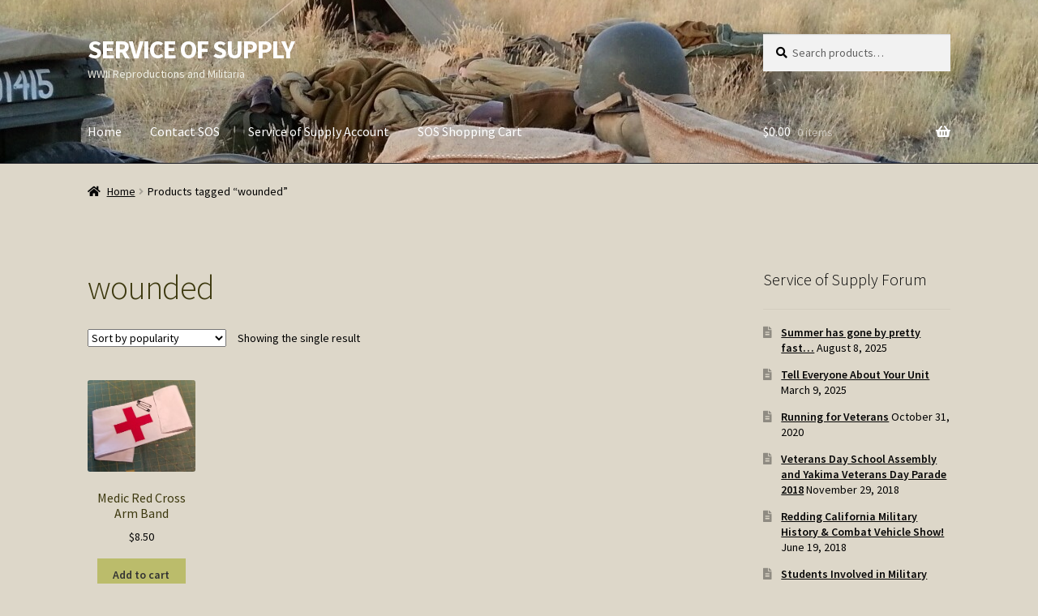

--- FILE ---
content_type: text/html; charset=UTF-8
request_url: https://www.serviceofsupply.com/product-tag/wounded/
body_size: 75931
content:
<!doctype html>
<html lang="en-US">
<head>
<meta charset="UTF-8">
<meta name="viewport" content="width=device-width, initial-scale=1">
<link rel="profile" href="https://gmpg.org/xfn/11">
<link rel="pingback" href="https://www.serviceofsupply.com/xmlrpc.php">

<title>wounded &#8211; SERVICE OF SUPPLY</title>
<meta name='robots' content='max-image-preview:large' />
	<style>img:is([sizes="auto" i], [sizes^="auto," i]) { contain-intrinsic-size: 3000px 1500px }</style>
	<link rel='dns-prefetch' href='//capi-automation.s3.us-east-2.amazonaws.com' />
<link rel='dns-prefetch' href='//fonts.googleapis.com' />
<link rel="alternate" type="application/rss+xml" title="SERVICE OF SUPPLY &raquo; Feed" href="https://www.serviceofsupply.com/feed/" />
<link rel="alternate" type="application/rss+xml" title="SERVICE OF SUPPLY &raquo; Comments Feed" href="https://www.serviceofsupply.com/comments/feed/" />
<link rel="alternate" type="application/rss+xml" title="SERVICE OF SUPPLY &raquo; wounded Tag Feed" href="https://www.serviceofsupply.com/product-tag/wounded/feed/" />
<script>
window._wpemojiSettings = {"baseUrl":"https:\/\/s.w.org\/images\/core\/emoji\/16.0.1\/72x72\/","ext":".png","svgUrl":"https:\/\/s.w.org\/images\/core\/emoji\/16.0.1\/svg\/","svgExt":".svg","source":{"concatemoji":"https:\/\/www.serviceofsupply.com\/wp-includes\/js\/wp-emoji-release.min.js?ver=84f536f76b01f37ad70f98f33e3b686c"}};
/*! This file is auto-generated */
!function(s,n){var o,i,e;function c(e){try{var t={supportTests:e,timestamp:(new Date).valueOf()};sessionStorage.setItem(o,JSON.stringify(t))}catch(e){}}function p(e,t,n){e.clearRect(0,0,e.canvas.width,e.canvas.height),e.fillText(t,0,0);var t=new Uint32Array(e.getImageData(0,0,e.canvas.width,e.canvas.height).data),a=(e.clearRect(0,0,e.canvas.width,e.canvas.height),e.fillText(n,0,0),new Uint32Array(e.getImageData(0,0,e.canvas.width,e.canvas.height).data));return t.every(function(e,t){return e===a[t]})}function u(e,t){e.clearRect(0,0,e.canvas.width,e.canvas.height),e.fillText(t,0,0);for(var n=e.getImageData(16,16,1,1),a=0;a<n.data.length;a++)if(0!==n.data[a])return!1;return!0}function f(e,t,n,a){switch(t){case"flag":return n(e,"\ud83c\udff3\ufe0f\u200d\u26a7\ufe0f","\ud83c\udff3\ufe0f\u200b\u26a7\ufe0f")?!1:!n(e,"\ud83c\udde8\ud83c\uddf6","\ud83c\udde8\u200b\ud83c\uddf6")&&!n(e,"\ud83c\udff4\udb40\udc67\udb40\udc62\udb40\udc65\udb40\udc6e\udb40\udc67\udb40\udc7f","\ud83c\udff4\u200b\udb40\udc67\u200b\udb40\udc62\u200b\udb40\udc65\u200b\udb40\udc6e\u200b\udb40\udc67\u200b\udb40\udc7f");case"emoji":return!a(e,"\ud83e\udedf")}return!1}function g(e,t,n,a){var r="undefined"!=typeof WorkerGlobalScope&&self instanceof WorkerGlobalScope?new OffscreenCanvas(300,150):s.createElement("canvas"),o=r.getContext("2d",{willReadFrequently:!0}),i=(o.textBaseline="top",o.font="600 32px Arial",{});return e.forEach(function(e){i[e]=t(o,e,n,a)}),i}function t(e){var t=s.createElement("script");t.src=e,t.defer=!0,s.head.appendChild(t)}"undefined"!=typeof Promise&&(o="wpEmojiSettingsSupports",i=["flag","emoji"],n.supports={everything:!0,everythingExceptFlag:!0},e=new Promise(function(e){s.addEventListener("DOMContentLoaded",e,{once:!0})}),new Promise(function(t){var n=function(){try{var e=JSON.parse(sessionStorage.getItem(o));if("object"==typeof e&&"number"==typeof e.timestamp&&(new Date).valueOf()<e.timestamp+604800&&"object"==typeof e.supportTests)return e.supportTests}catch(e){}return null}();if(!n){if("undefined"!=typeof Worker&&"undefined"!=typeof OffscreenCanvas&&"undefined"!=typeof URL&&URL.createObjectURL&&"undefined"!=typeof Blob)try{var e="postMessage("+g.toString()+"("+[JSON.stringify(i),f.toString(),p.toString(),u.toString()].join(",")+"));",a=new Blob([e],{type:"text/javascript"}),r=new Worker(URL.createObjectURL(a),{name:"wpTestEmojiSupports"});return void(r.onmessage=function(e){c(n=e.data),r.terminate(),t(n)})}catch(e){}c(n=g(i,f,p,u))}t(n)}).then(function(e){for(var t in e)n.supports[t]=e[t],n.supports.everything=n.supports.everything&&n.supports[t],"flag"!==t&&(n.supports.everythingExceptFlag=n.supports.everythingExceptFlag&&n.supports[t]);n.supports.everythingExceptFlag=n.supports.everythingExceptFlag&&!n.supports.flag,n.DOMReady=!1,n.readyCallback=function(){n.DOMReady=!0}}).then(function(){return e}).then(function(){var e;n.supports.everything||(n.readyCallback(),(e=n.source||{}).concatemoji?t(e.concatemoji):e.wpemoji&&e.twemoji&&(t(e.twemoji),t(e.wpemoji)))}))}((window,document),window._wpemojiSettings);
</script>
<link rel='stylesheet' id='wc-authorize-net-cim-credit-card-checkout-block-css' href='https://www.serviceofsupply.com/wp-content/plugins/woocommerce-gateway-authorize-net-cim/assets/css/blocks/wc-authorize-net-cim-checkout-block.css?ver=3.10.13' media='all' />
<link rel='stylesheet' id='wc-authorize-net-cim-echeck-checkout-block-css' href='https://www.serviceofsupply.com/wp-content/plugins/woocommerce-gateway-authorize-net-cim/assets/css/blocks/wc-authorize-net-cim-checkout-block.css?ver=3.10.13' media='all' />
<style id='wp-emoji-styles-inline-css'>

	img.wp-smiley, img.emoji {
		display: inline !important;
		border: none !important;
		box-shadow: none !important;
		height: 1em !important;
		width: 1em !important;
		margin: 0 0.07em !important;
		vertical-align: -0.1em !important;
		background: none !important;
		padding: 0 !important;
	}
</style>
<link rel='stylesheet' id='wp-block-library-css' href='https://www.serviceofsupply.com/wp-includes/css/dist/block-library/style.min.css?ver=84f536f76b01f37ad70f98f33e3b686c' media='all' />
<style id='wp-block-library-theme-inline-css'>
.wp-block-audio :where(figcaption){color:#555;font-size:13px;text-align:center}.is-dark-theme .wp-block-audio :where(figcaption){color:#ffffffa6}.wp-block-audio{margin:0 0 1em}.wp-block-code{border:1px solid #ccc;border-radius:4px;font-family:Menlo,Consolas,monaco,monospace;padding:.8em 1em}.wp-block-embed :where(figcaption){color:#555;font-size:13px;text-align:center}.is-dark-theme .wp-block-embed :where(figcaption){color:#ffffffa6}.wp-block-embed{margin:0 0 1em}.blocks-gallery-caption{color:#555;font-size:13px;text-align:center}.is-dark-theme .blocks-gallery-caption{color:#ffffffa6}:root :where(.wp-block-image figcaption){color:#555;font-size:13px;text-align:center}.is-dark-theme :root :where(.wp-block-image figcaption){color:#ffffffa6}.wp-block-image{margin:0 0 1em}.wp-block-pullquote{border-bottom:4px solid;border-top:4px solid;color:currentColor;margin-bottom:1.75em}.wp-block-pullquote cite,.wp-block-pullquote footer,.wp-block-pullquote__citation{color:currentColor;font-size:.8125em;font-style:normal;text-transform:uppercase}.wp-block-quote{border-left:.25em solid;margin:0 0 1.75em;padding-left:1em}.wp-block-quote cite,.wp-block-quote footer{color:currentColor;font-size:.8125em;font-style:normal;position:relative}.wp-block-quote:where(.has-text-align-right){border-left:none;border-right:.25em solid;padding-left:0;padding-right:1em}.wp-block-quote:where(.has-text-align-center){border:none;padding-left:0}.wp-block-quote.is-large,.wp-block-quote.is-style-large,.wp-block-quote:where(.is-style-plain){border:none}.wp-block-search .wp-block-search__label{font-weight:700}.wp-block-search__button{border:1px solid #ccc;padding:.375em .625em}:where(.wp-block-group.has-background){padding:1.25em 2.375em}.wp-block-separator.has-css-opacity{opacity:.4}.wp-block-separator{border:none;border-bottom:2px solid;margin-left:auto;margin-right:auto}.wp-block-separator.has-alpha-channel-opacity{opacity:1}.wp-block-separator:not(.is-style-wide):not(.is-style-dots){width:100px}.wp-block-separator.has-background:not(.is-style-dots){border-bottom:none;height:1px}.wp-block-separator.has-background:not(.is-style-wide):not(.is-style-dots){height:2px}.wp-block-table{margin:0 0 1em}.wp-block-table td,.wp-block-table th{word-break:normal}.wp-block-table :where(figcaption){color:#555;font-size:13px;text-align:center}.is-dark-theme .wp-block-table :where(figcaption){color:#ffffffa6}.wp-block-video :where(figcaption){color:#555;font-size:13px;text-align:center}.is-dark-theme .wp-block-video :where(figcaption){color:#ffffffa6}.wp-block-video{margin:0 0 1em}:root :where(.wp-block-template-part.has-background){margin-bottom:0;margin-top:0;padding:1.25em 2.375em}
</style>
<style id='classic-theme-styles-inline-css'>
/*! This file is auto-generated */
.wp-block-button__link{color:#fff;background-color:#32373c;border-radius:9999px;box-shadow:none;text-decoration:none;padding:calc(.667em + 2px) calc(1.333em + 2px);font-size:1.125em}.wp-block-file__button{background:#32373c;color:#fff;text-decoration:none}
</style>
<link rel='stylesheet' id='storefront-gutenberg-blocks-css' href='https://www.serviceofsupply.com/wp-content/themes/storefront/assets/css/base/gutenberg-blocks.css?ver=4.6.1' media='all' />
<style id='storefront-gutenberg-blocks-inline-css'>

				.wp-block-button__link:not(.has-text-color) {
					color: #333333;
				}

				.wp-block-button__link:not(.has-text-color):hover,
				.wp-block-button__link:not(.has-text-color):focus,
				.wp-block-button__link:not(.has-text-color):active {
					color: #333333;
				}

				.wp-block-button__link:not(.has-background) {
					background-color: #bbbc6b;
				}

				.wp-block-button__link:not(.has-background):hover,
				.wp-block-button__link:not(.has-background):focus,
				.wp-block-button__link:not(.has-background):active {
					border-color: #a2a352;
					background-color: #a2a352;
				}

				.wc-block-grid__products .wc-block-grid__product .wp-block-button__link {
					background-color: #bbbc6b;
					border-color: #bbbc6b;
					color: #333333;
				}

				.wp-block-quote footer,
				.wp-block-quote cite,
				.wp-block-quote__citation {
					color: #000000;
				}

				.wp-block-pullquote cite,
				.wp-block-pullquote footer,
				.wp-block-pullquote__citation {
					color: #000000;
				}

				.wp-block-image figcaption {
					color: #000000;
				}

				.wp-block-separator.is-style-dots::before {
					color: #3d390f;
				}

				.wp-block-file a.wp-block-file__button {
					color: #333333;
					background-color: #bbbc6b;
					border-color: #bbbc6b;
				}

				.wp-block-file a.wp-block-file__button:hover,
				.wp-block-file a.wp-block-file__button:focus,
				.wp-block-file a.wp-block-file__button:active {
					color: #333333;
					background-color: #a2a352;
				}

				.wp-block-code,
				.wp-block-preformatted pre {
					color: #000000;
				}

				.wp-block-table:not( .has-background ):not( .is-style-stripes ) tbody tr:nth-child(2n) td {
					background-color: #dbd5c7;
				}

				.wp-block-cover .wp-block-cover__inner-container h1:not(.has-text-color),
				.wp-block-cover .wp-block-cover__inner-container h2:not(.has-text-color),
				.wp-block-cover .wp-block-cover__inner-container h3:not(.has-text-color),
				.wp-block-cover .wp-block-cover__inner-container h4:not(.has-text-color),
				.wp-block-cover .wp-block-cover__inner-container h5:not(.has-text-color),
				.wp-block-cover .wp-block-cover__inner-container h6:not(.has-text-color) {
					color: #000000;
				}

				.wc-block-components-price-slider__range-input-progress,
				.rtl .wc-block-components-price-slider__range-input-progress {
					--range-color: #5e680f;
				}

				/* Target only IE11 */
				@media all and (-ms-high-contrast: none), (-ms-high-contrast: active) {
					.wc-block-components-price-slider__range-input-progress {
						background: #5e680f;
					}
				}

				.wc-block-components-button:not(.is-link) {
					background-color: #586317;
					color: #ffffff;
				}

				.wc-block-components-button:not(.is-link):hover,
				.wc-block-components-button:not(.is-link):focus,
				.wc-block-components-button:not(.is-link):active {
					background-color: #3f4a00;
					color: #ffffff;
				}

				.wc-block-components-button:not(.is-link):disabled {
					background-color: #586317;
					color: #ffffff;
				}

				.wc-block-cart__submit-container {
					background-color: #ddd7c9;
				}

				.wc-block-cart__submit-container::before {
					color: rgba(186,180,166,0.5);
				}

				.wc-block-components-order-summary-item__quantity {
					background-color: #ddd7c9;
					border-color: #000000;
					box-shadow: 0 0 0 2px #ddd7c9;
					color: #000000;
				}
			
</style>
<style id='global-styles-inline-css'>
:root{--wp--preset--aspect-ratio--square: 1;--wp--preset--aspect-ratio--4-3: 4/3;--wp--preset--aspect-ratio--3-4: 3/4;--wp--preset--aspect-ratio--3-2: 3/2;--wp--preset--aspect-ratio--2-3: 2/3;--wp--preset--aspect-ratio--16-9: 16/9;--wp--preset--aspect-ratio--9-16: 9/16;--wp--preset--color--black: #000000;--wp--preset--color--cyan-bluish-gray: #abb8c3;--wp--preset--color--white: #ffffff;--wp--preset--color--pale-pink: #f78da7;--wp--preset--color--vivid-red: #cf2e2e;--wp--preset--color--luminous-vivid-orange: #ff6900;--wp--preset--color--luminous-vivid-amber: #fcb900;--wp--preset--color--light-green-cyan: #7bdcb5;--wp--preset--color--vivid-green-cyan: #00d084;--wp--preset--color--pale-cyan-blue: #8ed1fc;--wp--preset--color--vivid-cyan-blue: #0693e3;--wp--preset--color--vivid-purple: #9b51e0;--wp--preset--gradient--vivid-cyan-blue-to-vivid-purple: linear-gradient(135deg,rgba(6,147,227,1) 0%,rgb(155,81,224) 100%);--wp--preset--gradient--light-green-cyan-to-vivid-green-cyan: linear-gradient(135deg,rgb(122,220,180) 0%,rgb(0,208,130) 100%);--wp--preset--gradient--luminous-vivid-amber-to-luminous-vivid-orange: linear-gradient(135deg,rgba(252,185,0,1) 0%,rgba(255,105,0,1) 100%);--wp--preset--gradient--luminous-vivid-orange-to-vivid-red: linear-gradient(135deg,rgba(255,105,0,1) 0%,rgb(207,46,46) 100%);--wp--preset--gradient--very-light-gray-to-cyan-bluish-gray: linear-gradient(135deg,rgb(238,238,238) 0%,rgb(169,184,195) 100%);--wp--preset--gradient--cool-to-warm-spectrum: linear-gradient(135deg,rgb(74,234,220) 0%,rgb(151,120,209) 20%,rgb(207,42,186) 40%,rgb(238,44,130) 60%,rgb(251,105,98) 80%,rgb(254,248,76) 100%);--wp--preset--gradient--blush-light-purple: linear-gradient(135deg,rgb(255,206,236) 0%,rgb(152,150,240) 100%);--wp--preset--gradient--blush-bordeaux: linear-gradient(135deg,rgb(254,205,165) 0%,rgb(254,45,45) 50%,rgb(107,0,62) 100%);--wp--preset--gradient--luminous-dusk: linear-gradient(135deg,rgb(255,203,112) 0%,rgb(199,81,192) 50%,rgb(65,88,208) 100%);--wp--preset--gradient--pale-ocean: linear-gradient(135deg,rgb(255,245,203) 0%,rgb(182,227,212) 50%,rgb(51,167,181) 100%);--wp--preset--gradient--electric-grass: linear-gradient(135deg,rgb(202,248,128) 0%,rgb(113,206,126) 100%);--wp--preset--gradient--midnight: linear-gradient(135deg,rgb(2,3,129) 0%,rgb(40,116,252) 100%);--wp--preset--font-size--small: 14px;--wp--preset--font-size--medium: 23px;--wp--preset--font-size--large: 26px;--wp--preset--font-size--x-large: 42px;--wp--preset--font-size--normal: 16px;--wp--preset--font-size--huge: 37px;--wp--preset--spacing--20: 0.44rem;--wp--preset--spacing--30: 0.67rem;--wp--preset--spacing--40: 1rem;--wp--preset--spacing--50: 1.5rem;--wp--preset--spacing--60: 2.25rem;--wp--preset--spacing--70: 3.38rem;--wp--preset--spacing--80: 5.06rem;--wp--preset--shadow--natural: 6px 6px 9px rgba(0, 0, 0, 0.2);--wp--preset--shadow--deep: 12px 12px 50px rgba(0, 0, 0, 0.4);--wp--preset--shadow--sharp: 6px 6px 0px rgba(0, 0, 0, 0.2);--wp--preset--shadow--outlined: 6px 6px 0px -3px rgba(255, 255, 255, 1), 6px 6px rgba(0, 0, 0, 1);--wp--preset--shadow--crisp: 6px 6px 0px rgba(0, 0, 0, 1);}:root :where(.is-layout-flow) > :first-child{margin-block-start: 0;}:root :where(.is-layout-flow) > :last-child{margin-block-end: 0;}:root :where(.is-layout-flow) > *{margin-block-start: 24px;margin-block-end: 0;}:root :where(.is-layout-constrained) > :first-child{margin-block-start: 0;}:root :where(.is-layout-constrained) > :last-child{margin-block-end: 0;}:root :where(.is-layout-constrained) > *{margin-block-start: 24px;margin-block-end: 0;}:root :where(.is-layout-flex){gap: 24px;}:root :where(.is-layout-grid){gap: 24px;}body .is-layout-flex{display: flex;}.is-layout-flex{flex-wrap: wrap;align-items: center;}.is-layout-flex > :is(*, div){margin: 0;}body .is-layout-grid{display: grid;}.is-layout-grid > :is(*, div){margin: 0;}.has-black-color{color: var(--wp--preset--color--black) !important;}.has-cyan-bluish-gray-color{color: var(--wp--preset--color--cyan-bluish-gray) !important;}.has-white-color{color: var(--wp--preset--color--white) !important;}.has-pale-pink-color{color: var(--wp--preset--color--pale-pink) !important;}.has-vivid-red-color{color: var(--wp--preset--color--vivid-red) !important;}.has-luminous-vivid-orange-color{color: var(--wp--preset--color--luminous-vivid-orange) !important;}.has-luminous-vivid-amber-color{color: var(--wp--preset--color--luminous-vivid-amber) !important;}.has-light-green-cyan-color{color: var(--wp--preset--color--light-green-cyan) !important;}.has-vivid-green-cyan-color{color: var(--wp--preset--color--vivid-green-cyan) !important;}.has-pale-cyan-blue-color{color: var(--wp--preset--color--pale-cyan-blue) !important;}.has-vivid-cyan-blue-color{color: var(--wp--preset--color--vivid-cyan-blue) !important;}.has-vivid-purple-color{color: var(--wp--preset--color--vivid-purple) !important;}.has-black-background-color{background-color: var(--wp--preset--color--black) !important;}.has-cyan-bluish-gray-background-color{background-color: var(--wp--preset--color--cyan-bluish-gray) !important;}.has-white-background-color{background-color: var(--wp--preset--color--white) !important;}.has-pale-pink-background-color{background-color: var(--wp--preset--color--pale-pink) !important;}.has-vivid-red-background-color{background-color: var(--wp--preset--color--vivid-red) !important;}.has-luminous-vivid-orange-background-color{background-color: var(--wp--preset--color--luminous-vivid-orange) !important;}.has-luminous-vivid-amber-background-color{background-color: var(--wp--preset--color--luminous-vivid-amber) !important;}.has-light-green-cyan-background-color{background-color: var(--wp--preset--color--light-green-cyan) !important;}.has-vivid-green-cyan-background-color{background-color: var(--wp--preset--color--vivid-green-cyan) !important;}.has-pale-cyan-blue-background-color{background-color: var(--wp--preset--color--pale-cyan-blue) !important;}.has-vivid-cyan-blue-background-color{background-color: var(--wp--preset--color--vivid-cyan-blue) !important;}.has-vivid-purple-background-color{background-color: var(--wp--preset--color--vivid-purple) !important;}.has-black-border-color{border-color: var(--wp--preset--color--black) !important;}.has-cyan-bluish-gray-border-color{border-color: var(--wp--preset--color--cyan-bluish-gray) !important;}.has-white-border-color{border-color: var(--wp--preset--color--white) !important;}.has-pale-pink-border-color{border-color: var(--wp--preset--color--pale-pink) !important;}.has-vivid-red-border-color{border-color: var(--wp--preset--color--vivid-red) !important;}.has-luminous-vivid-orange-border-color{border-color: var(--wp--preset--color--luminous-vivid-orange) !important;}.has-luminous-vivid-amber-border-color{border-color: var(--wp--preset--color--luminous-vivid-amber) !important;}.has-light-green-cyan-border-color{border-color: var(--wp--preset--color--light-green-cyan) !important;}.has-vivid-green-cyan-border-color{border-color: var(--wp--preset--color--vivid-green-cyan) !important;}.has-pale-cyan-blue-border-color{border-color: var(--wp--preset--color--pale-cyan-blue) !important;}.has-vivid-cyan-blue-border-color{border-color: var(--wp--preset--color--vivid-cyan-blue) !important;}.has-vivid-purple-border-color{border-color: var(--wp--preset--color--vivid-purple) !important;}.has-vivid-cyan-blue-to-vivid-purple-gradient-background{background: var(--wp--preset--gradient--vivid-cyan-blue-to-vivid-purple) !important;}.has-light-green-cyan-to-vivid-green-cyan-gradient-background{background: var(--wp--preset--gradient--light-green-cyan-to-vivid-green-cyan) !important;}.has-luminous-vivid-amber-to-luminous-vivid-orange-gradient-background{background: var(--wp--preset--gradient--luminous-vivid-amber-to-luminous-vivid-orange) !important;}.has-luminous-vivid-orange-to-vivid-red-gradient-background{background: var(--wp--preset--gradient--luminous-vivid-orange-to-vivid-red) !important;}.has-very-light-gray-to-cyan-bluish-gray-gradient-background{background: var(--wp--preset--gradient--very-light-gray-to-cyan-bluish-gray) !important;}.has-cool-to-warm-spectrum-gradient-background{background: var(--wp--preset--gradient--cool-to-warm-spectrum) !important;}.has-blush-light-purple-gradient-background{background: var(--wp--preset--gradient--blush-light-purple) !important;}.has-blush-bordeaux-gradient-background{background: var(--wp--preset--gradient--blush-bordeaux) !important;}.has-luminous-dusk-gradient-background{background: var(--wp--preset--gradient--luminous-dusk) !important;}.has-pale-ocean-gradient-background{background: var(--wp--preset--gradient--pale-ocean) !important;}.has-electric-grass-gradient-background{background: var(--wp--preset--gradient--electric-grass) !important;}.has-midnight-gradient-background{background: var(--wp--preset--gradient--midnight) !important;}.has-small-font-size{font-size: var(--wp--preset--font-size--small) !important;}.has-medium-font-size{font-size: var(--wp--preset--font-size--medium) !important;}.has-large-font-size{font-size: var(--wp--preset--font-size--large) !important;}.has-x-large-font-size{font-size: var(--wp--preset--font-size--x-large) !important;}
:root :where(.wp-block-pullquote){font-size: 1.5em;line-height: 1.6;}
</style>
<style id='woocommerce-inline-inline-css'>
.woocommerce form .form-row .required { visibility: visible; }
</style>
<link rel='stylesheet' id='brands-styles-css' href='https://www.serviceofsupply.com/wp-content/plugins/woocommerce/assets/css/brands.css?ver=10.3.4' media='all' />
<link rel='stylesheet' id='storefront-style-css' href='https://www.serviceofsupply.com/wp-content/themes/storefront/style.css?ver=4.6.1' media='all' />
<style id='storefront-style-inline-css'>

			.main-navigation ul li a,
			.site-title a,
			ul.menu li a,
			.site-branding h1 a,
			button.menu-toggle,
			button.menu-toggle:hover,
			.handheld-navigation .dropdown-toggle {
				color: #ffffff;
			}

			button.menu-toggle,
			button.menu-toggle:hover {
				border-color: #ffffff;
			}

			.main-navigation ul li a:hover,
			.main-navigation ul li:hover > a,
			.site-title a:hover,
			.site-header ul.menu li.current-menu-item > a {
				color: #ffffff;
			}

			table:not( .has-background ) th {
				background-color: #d6d0c2;
			}

			table:not( .has-background ) tbody td {
				background-color: #dbd5c7;
			}

			table:not( .has-background ) tbody tr:nth-child(2n) td,
			fieldset,
			fieldset legend {
				background-color: #d9d3c5;
			}

			.site-header,
			.secondary-navigation ul ul,
			.main-navigation ul.menu > li.menu-item-has-children:after,
			.secondary-navigation ul.menu ul,
			.storefront-handheld-footer-bar,
			.storefront-handheld-footer-bar ul li > a,
			.storefront-handheld-footer-bar ul li.search .site-search,
			button.menu-toggle,
			button.menu-toggle:hover {
				background-color: #2c2d33;
			}

			p.site-description,
			.site-header,
			.storefront-handheld-footer-bar {
				color: #edede3;
			}

			button.menu-toggle:after,
			button.menu-toggle:before,
			button.menu-toggle span:before {
				background-color: #ffffff;
			}

			h1, h2, h3, h4, h5, h6, .wc-block-grid__product-title {
				color: #3d390f;
			}

			.widget h1 {
				border-bottom-color: #3d390f;
			}

			body,
			.secondary-navigation a {
				color: #000000;
			}

			.widget-area .widget a,
			.hentry .entry-header .posted-on a,
			.hentry .entry-header .post-author a,
			.hentry .entry-header .post-comments a,
			.hentry .entry-header .byline a {
				color: #050505;
			}

			a {
				color: #5e680f;
			}

			a:focus,
			button:focus,
			.button.alt:focus,
			input:focus,
			textarea:focus,
			input[type="button"]:focus,
			input[type="reset"]:focus,
			input[type="submit"]:focus,
			input[type="email"]:focus,
			input[type="tel"]:focus,
			input[type="url"]:focus,
			input[type="password"]:focus,
			input[type="search"]:focus {
				outline-color: #5e680f;
			}

			button, input[type="button"], input[type="reset"], input[type="submit"], .button, .widget a.button {
				background-color: #bbbc6b;
				border-color: #bbbc6b;
				color: #333333;
			}

			button:hover, input[type="button"]:hover, input[type="reset"]:hover, input[type="submit"]:hover, .button:hover, .widget a.button:hover {
				background-color: #a2a352;
				border-color: #a2a352;
				color: #333333;
			}

			button.alt, input[type="button"].alt, input[type="reset"].alt, input[type="submit"].alt, .button.alt, .widget-area .widget a.button.alt {
				background-color: #586317;
				border-color: #586317;
				color: #ffffff;
			}

			button.alt:hover, input[type="button"].alt:hover, input[type="reset"].alt:hover, input[type="submit"].alt:hover, .button.alt:hover, .widget-area .widget a.button.alt:hover {
				background-color: #3f4a00;
				border-color: #3f4a00;
				color: #ffffff;
			}

			.pagination .page-numbers li .page-numbers.current {
				background-color: #c4beb0;
				color: #000000;
			}

			#comments .comment-list .comment-content .comment-text {
				background-color: #d6d0c2;
			}

			.site-footer {
				background-color: #aeaf99;
				color: #102303;
			}

			.site-footer a:not(.button):not(.components-button) {
				color: #000000;
			}

			.site-footer .storefront-handheld-footer-bar a:not(.button):not(.components-button) {
				color: #ffffff;
			}

			.site-footer h1, .site-footer h2, .site-footer h3, .site-footer h4, .site-footer h5, .site-footer h6, .site-footer .widget .widget-title, .site-footer .widget .widgettitle {
				color: #000000;
			}

			.page-template-template-homepage.has-post-thumbnail .type-page.has-post-thumbnail .entry-title {
				color: #000000;
			}

			.page-template-template-homepage.has-post-thumbnail .type-page.has-post-thumbnail .entry-content {
				color: #000000;
			}

			@media screen and ( min-width: 768px ) {
				.secondary-navigation ul.menu a:hover {
					color: #fffffc;
				}

				.secondary-navigation ul.menu a {
					color: #edede3;
				}

				.main-navigation ul.menu ul.sub-menu,
				.main-navigation ul.nav-menu ul.children {
					background-color: #1d1e24;
				}

				.site-header {
					border-bottom-color: #1d1e24;
				}
			}
</style>
<link rel='stylesheet' id='storefront-icons-css' href='https://www.serviceofsupply.com/wp-content/themes/storefront/assets/css/base/icons.css?ver=4.6.1' media='all' />
<link rel='stylesheet' id='storefront-fonts-css' href='https://fonts.googleapis.com/css?family=Source+Sans+Pro%3A400%2C300%2C300italic%2C400italic%2C600%2C700%2C900&#038;subset=latin%2Clatin-ext&#038;ver=4.6.1' media='all' />
<link rel='stylesheet' id='sv-wc-payment-gateway-payment-form-v5_15_12-css' href='https://www.serviceofsupply.com/wp-content/plugins/woocommerce-gateway-authorize-net-cim/vendor/skyverge/wc-plugin-framework/woocommerce/payment-gateway/assets/css/frontend/sv-wc-payment-gateway-payment-form.min.css?ver=5.15.12' media='all' />
<link rel='stylesheet' id='sv-wc-payment-gateway-payment-form-v5_11_6-css' href='https://www.serviceofsupply.com/wp-content/plugins/authorize-net-emulation-for-woocommerce/vendor/skyverge/wc-plugin-framework/woocommerce/payment-gateway/assets/css/frontend/sv-wc-payment-gateway-payment-form.min.css?ver=5.11.6' media='all' />
<link rel='stylesheet' id='storefront-woocommerce-style-css' href='https://www.serviceofsupply.com/wp-content/themes/storefront/assets/css/woocommerce/woocommerce.css?ver=4.6.1' media='all' />
<style id='storefront-woocommerce-style-inline-css'>
@font-face {
				font-family: star;
				src: url(https://www.serviceofsupply.com/wp-content/plugins/woocommerce/assets/fonts/star.eot);
				src:
					url(https://www.serviceofsupply.com/wp-content/plugins/woocommerce/assets/fonts/star.eot?#iefix) format("embedded-opentype"),
					url(https://www.serviceofsupply.com/wp-content/plugins/woocommerce/assets/fonts/star.woff) format("woff"),
					url(https://www.serviceofsupply.com/wp-content/plugins/woocommerce/assets/fonts/star.ttf) format("truetype"),
					url(https://www.serviceofsupply.com/wp-content/plugins/woocommerce/assets/fonts/star.svg#star) format("svg");
				font-weight: 400;
				font-style: normal;
			}
			@font-face {
				font-family: WooCommerce;
				src: url(https://www.serviceofsupply.com/wp-content/plugins/woocommerce/assets/fonts/WooCommerce.eot);
				src:
					url(https://www.serviceofsupply.com/wp-content/plugins/woocommerce/assets/fonts/WooCommerce.eot?#iefix) format("embedded-opentype"),
					url(https://www.serviceofsupply.com/wp-content/plugins/woocommerce/assets/fonts/WooCommerce.woff) format("woff"),
					url(https://www.serviceofsupply.com/wp-content/plugins/woocommerce/assets/fonts/WooCommerce.ttf) format("truetype"),
					url(https://www.serviceofsupply.com/wp-content/plugins/woocommerce/assets/fonts/WooCommerce.svg#WooCommerce) format("svg");
				font-weight: 400;
				font-style: normal;
			}

			a.cart-contents,
			.site-header-cart .widget_shopping_cart a {
				color: #ffffff;
			}

			a.cart-contents:hover,
			.site-header-cart .widget_shopping_cart a:hover,
			.site-header-cart:hover > li > a {
				color: #ffffff;
			}

			table.cart td.product-remove,
			table.cart td.actions {
				border-top-color: #ddd7c9;
			}

			.storefront-handheld-footer-bar ul li.cart .count {
				background-color: #ffffff;
				color: #2c2d33;
				border-color: #2c2d33;
			}

			.woocommerce-tabs ul.tabs li.active a,
			ul.products li.product .price,
			.onsale,
			.wc-block-grid__product-onsale,
			.widget_search form:before,
			.widget_product_search form:before {
				color: #000000;
			}

			.woocommerce-breadcrumb a,
			a.woocommerce-review-link,
			.product_meta a {
				color: #050505;
			}

			.wc-block-grid__product-onsale,
			.onsale {
				border-color: #000000;
			}

			.star-rating span:before,
			.quantity .plus, .quantity .minus,
			p.stars a:hover:after,
			p.stars a:after,
			.star-rating span:before,
			#payment .payment_methods li input[type=radio]:first-child:checked+label:before {
				color: #5e680f;
			}

			.widget_price_filter .ui-slider .ui-slider-range,
			.widget_price_filter .ui-slider .ui-slider-handle {
				background-color: #5e680f;
			}

			.order_details {
				background-color: #d6d0c2;
			}

			.order_details > li {
				border-bottom: 1px dotted #c1bbad;
			}

			.order_details:before,
			.order_details:after {
				background: -webkit-linear-gradient(transparent 0,transparent 0),-webkit-linear-gradient(135deg,#d6d0c2 33.33%,transparent 33.33%),-webkit-linear-gradient(45deg,#d6d0c2 33.33%,transparent 33.33%)
			}

			#order_review {
				background-color: #ddd7c9;
			}

			#payment .payment_methods > li .payment_box,
			#payment .place-order {
				background-color: #d8d2c4;
			}

			#payment .payment_methods > li:not(.woocommerce-notice) {
				background-color: #d3cdbf;
			}

			#payment .payment_methods > li:not(.woocommerce-notice):hover {
				background-color: #cec8ba;
			}

			.woocommerce-pagination .page-numbers li .page-numbers.current {
				background-color: #c4beb0;
				color: #000000;
			}

			.wc-block-grid__product-onsale,
			.onsale,
			.woocommerce-pagination .page-numbers li .page-numbers:not(.current) {
				color: #000000;
			}

			p.stars a:before,
			p.stars a:hover~a:before,
			p.stars.selected a.active~a:before {
				color: #000000;
			}

			p.stars.selected a.active:before,
			p.stars:hover a:before,
			p.stars.selected a:not(.active):before,
			p.stars.selected a.active:before {
				color: #5e680f;
			}

			.single-product div.product .woocommerce-product-gallery .woocommerce-product-gallery__trigger {
				background-color: #bbbc6b;
				color: #333333;
			}

			.single-product div.product .woocommerce-product-gallery .woocommerce-product-gallery__trigger:hover {
				background-color: #a2a352;
				border-color: #a2a352;
				color: #333333;
			}

			.button.added_to_cart:focus,
			.button.wc-forward:focus {
				outline-color: #5e680f;
			}

			.added_to_cart,
			.site-header-cart .widget_shopping_cart a.button,
			.wc-block-grid__products .wc-block-grid__product .wp-block-button__link {
				background-color: #bbbc6b;
				border-color: #bbbc6b;
				color: #333333;
			}

			.added_to_cart:hover,
			.site-header-cart .widget_shopping_cart a.button:hover,
			.wc-block-grid__products .wc-block-grid__product .wp-block-button__link:hover {
				background-color: #a2a352;
				border-color: #a2a352;
				color: #333333;
			}

			.added_to_cart.alt, .added_to_cart, .widget a.button.checkout {
				background-color: #586317;
				border-color: #586317;
				color: #ffffff;
			}

			.added_to_cart.alt:hover, .added_to_cart:hover, .widget a.button.checkout:hover {
				background-color: #3f4a00;
				border-color: #3f4a00;
				color: #ffffff;
			}

			.button.loading {
				color: #bbbc6b;
			}

			.button.loading:hover {
				background-color: #bbbc6b;
			}

			.button.loading:after {
				color: #333333;
			}

			@media screen and ( min-width: 768px ) {
				.site-header-cart .widget_shopping_cart,
				.site-header .product_list_widget li .quantity {
					color: #edede3;
				}

				.site-header-cart .widget_shopping_cart .buttons,
				.site-header-cart .widget_shopping_cart .total {
					background-color: #222329;
				}

				.site-header-cart .widget_shopping_cart {
					background-color: #1d1e24;
				}
			}
				.storefront-product-pagination a {
					color: #000000;
					background-color: #ddd7c9;
				}
				.storefront-sticky-add-to-cart {
					color: #000000;
					background-color: #ddd7c9;
				}

				.storefront-sticky-add-to-cart a:not(.button) {
					color: #ffffff;
				}
</style>
<link rel='stylesheet' id='storefront-woocommerce-brands-style-css' href='https://www.serviceofsupply.com/wp-content/themes/storefront/assets/css/woocommerce/extensions/brands.css?ver=4.6.1' media='all' />
<script src="https://www.serviceofsupply.com/wp-includes/js/jquery/jquery.min.js?ver=3.7.1" id="jquery-core-js"></script>
<script src="https://www.serviceofsupply.com/wp-includes/js/jquery/jquery-migrate.min.js?ver=3.4.1" id="jquery-migrate-js"></script>
<script src="https://www.serviceofsupply.com/wp-content/plugins/woocommerce/assets/js/jquery-blockui/jquery.blockUI.min.js?ver=2.7.0-wc.10.3.4" id="wc-jquery-blockui-js" defer data-wp-strategy="defer"></script>
<script id="wc-add-to-cart-js-extra">
var wc_add_to_cart_params = {"ajax_url":"\/wp-admin\/admin-ajax.php","wc_ajax_url":"\/?wc-ajax=%%endpoint%%","i18n_view_cart":"View cart","cart_url":"https:\/\/www.serviceofsupply.com\/cart\/","is_cart":"","cart_redirect_after_add":"yes"};
</script>
<script src="https://www.serviceofsupply.com/wp-content/plugins/woocommerce/assets/js/frontend/add-to-cart.min.js?ver=10.3.4" id="wc-add-to-cart-js" defer data-wp-strategy="defer"></script>
<script src="https://www.serviceofsupply.com/wp-content/plugins/woocommerce/assets/js/js-cookie/js.cookie.min.js?ver=2.1.4-wc.10.3.4" id="wc-js-cookie-js" defer data-wp-strategy="defer"></script>
<script id="woocommerce-js-extra">
var woocommerce_params = {"ajax_url":"\/wp-admin\/admin-ajax.php","wc_ajax_url":"\/?wc-ajax=%%endpoint%%","i18n_password_show":"Show password","i18n_password_hide":"Hide password"};
</script>
<script src="https://www.serviceofsupply.com/wp-content/plugins/woocommerce/assets/js/frontend/woocommerce.min.js?ver=10.3.4" id="woocommerce-js" defer data-wp-strategy="defer"></script>
<script id="WCPAY_ASSETS-js-extra">
var wcpayAssets = {"url":"https:\/\/www.serviceofsupply.com\/wp-content\/plugins\/woocommerce-payments\/dist\/"};
</script>
<script id="wc-cart-fragments-js-extra">
var wc_cart_fragments_params = {"ajax_url":"\/wp-admin\/admin-ajax.php","wc_ajax_url":"\/?wc-ajax=%%endpoint%%","cart_hash_key":"wc_cart_hash_e562dc48c6957e20749d3b9ee5f9222f","fragment_name":"wc_fragments_e562dc48c6957e20749d3b9ee5f9222f","request_timeout":"5000"};
</script>
<script src="https://www.serviceofsupply.com/wp-content/plugins/woocommerce/assets/js/frontend/cart-fragments.min.js?ver=10.3.4" id="wc-cart-fragments-js" defer data-wp-strategy="defer"></script>
<link rel="https://api.w.org/" href="https://www.serviceofsupply.com/wp-json/" /><link rel="alternate" title="JSON" type="application/json" href="https://www.serviceofsupply.com/wp-json/wp/v2/product_tag/1391" /><link rel="EditURI" type="application/rsd+xml" title="RSD" href="https://www.serviceofsupply.com/xmlrpc.php?rsd" />
	<noscript><style>.woocommerce-product-gallery{ opacity: 1 !important; }</style></noscript>
				<script  type="text/javascript">
				!function(f,b,e,v,n,t,s){if(f.fbq)return;n=f.fbq=function(){n.callMethod?
					n.callMethod.apply(n,arguments):n.queue.push(arguments)};if(!f._fbq)f._fbq=n;
					n.push=n;n.loaded=!0;n.version='2.0';n.queue=[];t=b.createElement(e);t.async=!0;
					t.src=v;s=b.getElementsByTagName(e)[0];s.parentNode.insertBefore(t,s)}(window,
					document,'script','https://connect.facebook.net/en_US/fbevents.js');
			</script>
			<!-- WooCommerce Facebook Integration Begin -->
			<script  type="text/javascript">

				fbq('init', '3926929940929209', {}, {
    "agent": "woocommerce_7-10.3.4-3.5.12"
});

				document.addEventListener( 'DOMContentLoaded', function() {
					// Insert placeholder for events injected when a product is added to the cart through AJAX.
					document.body.insertAdjacentHTML( 'beforeend', '<div class=\"wc-facebook-pixel-event-placeholder\"></div>' );
				}, false );

			</script>
			<!-- WooCommerce Facebook Integration End -->
			<style id="custom-background-css">
body.custom-background { background-color: #ddd7c9; }
</style>
	<link rel="icon" href="https://www.serviceofsupply.com/wp-content/uploads/cropped-400px-Old_TDS_Patch.svg_-32x32.png" sizes="32x32" />
<link rel="icon" href="https://www.serviceofsupply.com/wp-content/uploads/cropped-400px-Old_TDS_Patch.svg_-192x192.png" sizes="192x192" />
<link rel="apple-touch-icon" href="https://www.serviceofsupply.com/wp-content/uploads/cropped-400px-Old_TDS_Patch.svg_-180x180.png" />
<meta name="msapplication-TileImage" content="https://www.serviceofsupply.com/wp-content/uploads/cropped-400px-Old_TDS_Patch.svg_-270x270.png" />
</head>

<body data-rsssl=1 class="archive tax-product_tag term-wounded term-1391 custom-background wp-embed-responsive wp-theme-storefront theme-storefront woocommerce woocommerce-page woocommerce-no-js storefront-align-wide right-sidebar woocommerce-active">



<div id="page" class="hfeed site">
	
	<header id="masthead" class="site-header" role="banner" style="background-image: url(https://www.serviceofsupply.com/wp-content/uploads/cropped-IMG_20130817_055742_resized.jpg); ">

		<div class="col-full">		<a class="skip-link screen-reader-text" href="#site-navigation">Skip to navigation</a>
		<a class="skip-link screen-reader-text" href="#content">Skip to content</a>
				<div class="site-branding">
			<div class="beta site-title"><a href="https://www.serviceofsupply.com/" rel="home">SERVICE OF SUPPLY</a></div><p class="site-description">WWII Reproductions and Militaria</p>		</div>
					<div class="site-search">
				<div class="widget woocommerce widget_product_search"><form role="search" method="get" class="woocommerce-product-search" action="https://www.serviceofsupply.com/">
	<label class="screen-reader-text" for="woocommerce-product-search-field-0">Search for:</label>
	<input type="search" id="woocommerce-product-search-field-0" class="search-field" placeholder="Search products&hellip;" value="" name="s" />
	<button type="submit" value="Search" class="">Search</button>
	<input type="hidden" name="post_type" value="product" />
</form>
</div>			</div>
			</div><div class="storefront-primary-navigation"><div class="col-full">		<nav id="site-navigation" class="main-navigation" role="navigation" aria-label="Primary Navigation">
		<button id="site-navigation-menu-toggle" class="menu-toggle" aria-controls="site-navigation" aria-expanded="false"><span>Menu</span></button>
			<div class="primary-navigation"><ul id="menu-main-menu" class="menu"><li id="menu-item-30" class="menu-item menu-item-type-post_type menu-item-object-page menu-item-home menu-item-privacy-policy menu-item-30"><a rel="privacy-policy" href="https://www.serviceofsupply.com/">Home</a></li>
<li id="menu-item-850" class="menu-item menu-item-type-post_type menu-item-object-page menu-item-850"><a href="https://www.serviceofsupply.com/contact-sos/">Contact SOS</a></li>
<li id="menu-item-92" class="menu-item menu-item-type-post_type menu-item-object-page menu-item-92"><a href="https://www.serviceofsupply.com/my-account/">Service of Supply Account</a></li>
<li id="menu-item-93" class="menu-item menu-item-type-post_type menu-item-object-page menu-item-93"><a href="https://www.serviceofsupply.com/cart/">SOS Shopping Cart</a></li>
</ul></div><div class="menu"><ul>
<li ><a href="https://www.serviceofsupply.com/">Home</a></li><li class="page_item page-item-38"><a href="https://www.serviceofsupply.com/checkout/">Checkout</a></li>
<li class="page_item page-item-848"><a href="https://www.serviceofsupply.com/contact-sos/">Contact SOS</a></li>
<li class="page_item page-item-7696"><a href="https://www.serviceofsupply.com/privacy-policy/">Privacy Policy</a></li>
<li class="page_item page-item-10382"><a href="https://www.serviceofsupply.com/refund_returns/">Refund and Returns Policy</a></li>
<li class="page_item page-item-39"><a href="https://www.serviceofsupply.com/my-account/">Service of Supply Account</a></li>
<li class="page_item page-item-37"><a href="https://www.serviceofsupply.com/cart/">SOS Shopping Cart</a></li>
</ul></div>
		</nav><!-- #site-navigation -->
				<ul id="site-header-cart" class="site-header-cart menu">
			<li class="">
							<a class="cart-contents" href="https://www.serviceofsupply.com/cart/" title="View your shopping cart">
								<span class="woocommerce-Price-amount amount"><span class="woocommerce-Price-currencySymbol">&#036;</span>0.00</span> <span class="count">0 items</span>
			</a>
					</li>
			<li>
				<div class="widget woocommerce widget_shopping_cart"><div class="widget_shopping_cart_content"></div></div>			</li>
		</ul>
			</div></div>
	</header><!-- #masthead -->

	<div class="storefront-breadcrumb"><div class="col-full"><nav class="woocommerce-breadcrumb" aria-label="breadcrumbs"><a href="https://www.serviceofsupply.com">Home</a><span class="breadcrumb-separator"> / </span>Products tagged &ldquo;wounded&rdquo;</nav></div></div>
	<div id="content" class="site-content" tabindex="-1">
		<div class="col-full">

		<div class="woocommerce"></div>		<div id="primary" class="content-area">
			<main id="main" class="site-main" role="main">
		<header class="woocommerce-products-header">
			<h1 class="woocommerce-products-header__title page-title">wounded</h1>
	
	</header>
<div class="storefront-sorting"><div class="woocommerce-notices-wrapper"></div><form class="woocommerce-ordering" method="get">
		<select
		name="orderby"
		class="orderby"
					aria-label="Shop order"
			>
					<option value="popularity"  selected='selected'>Sort by popularity</option>
					<option value="rating" >Sort by average rating</option>
					<option value="date" >Sort by latest</option>
					<option value="price" >Sort by price: low to high</option>
					<option value="price-desc" >Sort by price: high to low</option>
			</select>
	<input type="hidden" name="paged" value="1" />
	</form>
<p class="woocommerce-result-count" role="alert" aria-relevant="all" >
	Showing the single result</p>
</div><ul class="products columns-5">
<li class="product type-product post-648 status-publish first instock product_cat-field-gear product_cat-medical product_tag-bandage product_tag-bandage-box product_tag-bandages product_tag-corpsman product_tag-cross product_tag-doctor product_tag-field-dressing product_tag-field-gear product_tag-first-aid product_tag-geneva-convention product_tag-mash product_tag-medic product_tag-medical product_tag-medicine product_tag-nurse product_tag-red-cross product_tag-vietnam product_tag-womens product_tag-wound product_tag-wounded product_tag-wwi product_tag-wwii has-post-thumbnail shipping-taxable purchasable product-type-simple">
	<a href="https://www.serviceofsupply.com/product/medic-red-cross-arm-band/" class="woocommerce-LoopProduct-link woocommerce-loop-product__link"><img width="324" height="275" src="https://www.serviceofsupply.com/wp-content/uploads/20190406_104740-1-324x275.jpg" class="attachment-woocommerce_thumbnail size-woocommerce_thumbnail" alt="Medic Red Cross Arm Band" decoding="async" fetchpriority="high" srcset="https://www.serviceofsupply.com/wp-content/uploads/20190406_104740-1-324x275.jpg 324w, https://www.serviceofsupply.com/wp-content/uploads/20190406_104740-1-150x127.jpg 150w, https://www.serviceofsupply.com/wp-content/uploads/20190406_104740-1-300x254.jpg 300w, https://www.serviceofsupply.com/wp-content/uploads/20190406_104740-1-768x651.jpg 768w, https://www.serviceofsupply.com/wp-content/uploads/20190406_104740-1-1024x868.jpg 1024w, https://www.serviceofsupply.com/wp-content/uploads/20190406_104740-1-416x353.jpg 416w, https://www.serviceofsupply.com/wp-content/uploads/20190406_104740-1.jpg 1796w" sizes="(max-width: 324px) 100vw, 324px" /><h2 class="woocommerce-loop-product__title">Medic Red Cross Arm Band</h2>
	<span class="price"><span class="woocommerce-Price-amount amount"><bdi><span class="woocommerce-Price-currencySymbol">&#36;</span>8.50</bdi></span></span>
</a><a href="/product-tag/wounded/?add-to-cart=648" aria-describedby="woocommerce_loop_add_to_cart_link_describedby_648" data-quantity="1" class="button product_type_simple add_to_cart_button ajax_add_to_cart" data-product_id="648" data-product_sku="RC Arm SB3" aria-label="Add to cart: &ldquo;Medic Red Cross Arm Band&rdquo;" rel="nofollow" data-success_message="&ldquo;Medic Red Cross Arm Band&rdquo; has been added to your cart">Add to cart</a>	<span id="woocommerce_loop_add_to_cart_link_describedby_648" class="screen-reader-text">
			</span>
</li>
</ul>
<div class="storefront-sorting"><form class="woocommerce-ordering" method="get">
		<select
		name="orderby"
		class="orderby"
					aria-label="Shop order"
			>
					<option value="popularity"  selected='selected'>Sort by popularity</option>
					<option value="rating" >Sort by average rating</option>
					<option value="date" >Sort by latest</option>
					<option value="price" >Sort by price: low to high</option>
					<option value="price-desc" >Sort by price: high to low</option>
			</select>
	<input type="hidden" name="paged" value="1" />
	</form>
<p class="woocommerce-result-count" role="alert" aria-relevant="all" >
	Showing the single result</p>
</div>			</main><!-- #main -->
		</div><!-- #primary -->

		
<div id="secondary" class="widget-area" role="complementary">
	
		<div id="recent-posts-5" class="widget widget_recent_entries">
		<span class="gamma widget-title">Service of Supply Forum</span>
		<ul>
											<li>
					<a href="https://www.serviceofsupply.com/general/summer-has-gone-by-pretty-fast/">Summer has gone by pretty fast&#8230;</a>
											<span class="post-date">August 8, 2025</span>
									</li>
											<li>
					<a href="https://www.serviceofsupply.com/living-history/tell-everyone-about-your-unit/">Tell Everyone About Your Unit</a>
											<span class="post-date">March 9, 2025</span>
									</li>
											<li>
					<a href="https://www.serviceofsupply.com/general/running-for-veterans/">Running for Veterans</a>
											<span class="post-date">October 31, 2020</span>
									</li>
											<li>
					<a href="https://www.serviceofsupply.com/living-history/veterans-day-school-assembly-and-yakima-veterans-day-parade-2018/">Veterans Day School Assembly and Yakima Veterans Day Parade 2018</a>
											<span class="post-date">November 29, 2018</span>
									</li>
											<li>
					<a href="https://www.serviceofsupply.com/general/redding-california-military-history-combat-vehicle-show-come-visit-service-of-supply-military-and-see-our-booth-with-hundreds-of-great-military-bargains/">Redding California Military History &#038; Combat Vehicle Show!</a>
											<span class="post-date">June 19, 2018</span>
									</li>
											<li>
					<a href="https://www.serviceofsupply.com/general/students-involved-in-military-tributes-parades-and-events-over-the-years/">Students Involved in Military Tributes, Parades and Events &#8211; Over the Years&#8230;</a>
											<span class="post-date">July 14, 2017</span>
									</li>
											<li>
					<a href="https://www.serviceofsupply.com/general/3085/">KATS FM Radio giving us a cool tribute for Veterans Day</a>
											<span class="post-date">February 13, 2017</span>
									</li>
											<li>
					<a href="https://www.serviceofsupply.com/living-history/separating-a-sticky-helmet-liner-and-steel-pot/">Separating a sticky helmet liner and steel pot</a>
											<span class="post-date">August 22, 2016</span>
									</li>
											<li>
					<a href="https://www.serviceofsupply.com/general/fix-a-hole-in-a-wool-jacket/">Fix a hole in a wool jacket</a>
											<span class="post-date">July 5, 2016</span>
									</li>
					</ul>

		</div></div><!-- #secondary -->

		</div><!-- .col-full -->
	</div><!-- #content -->

	
	<footer id="colophon" class="site-footer" role="contentinfo">
		<div class="col-full">

							<div class="footer-widgets row-1 col-4 fix">
									<div class="block footer-widget-1">
						<div id="calendar-7" class="widget widget_calendar"><div id="calendar_wrap" class="calendar_wrap"><table id="wp-calendar" class="wp-calendar-table">
	<caption>November 2025</caption>
	<thead>
	<tr>
		<th scope="col" aria-label="Monday">M</th>
		<th scope="col" aria-label="Tuesday">T</th>
		<th scope="col" aria-label="Wednesday">W</th>
		<th scope="col" aria-label="Thursday">T</th>
		<th scope="col" aria-label="Friday">F</th>
		<th scope="col" aria-label="Saturday">S</th>
		<th scope="col" aria-label="Sunday">S</th>
	</tr>
	</thead>
	<tbody>
	<tr>
		<td colspan="5" class="pad">&nbsp;</td><td id="today">1</td><td>2</td>
	</tr>
	<tr>
		<td>3</td><td>4</td><td>5</td><td>6</td><td>7</td><td>8</td><td>9</td>
	</tr>
	<tr>
		<td>10</td><td>11</td><td>12</td><td>13</td><td>14</td><td>15</td><td>16</td>
	</tr>
	<tr>
		<td>17</td><td>18</td><td>19</td><td>20</td><td>21</td><td>22</td><td>23</td>
	</tr>
	<tr>
		<td>24</td><td>25</td><td>26</td><td>27</td><td>28</td><td>29</td><td>30</td>
	</tr>
	</tbody>
	</table><nav aria-label="Previous and next months" class="wp-calendar-nav">
		<span class="wp-calendar-nav-prev"><a href="https://www.serviceofsupply.com/2025/08/">&laquo; Aug</a></span>
		<span class="pad">&nbsp;</span>
		<span class="wp-calendar-nav-next">&nbsp;</span>
	</nav></div></div>					</div>
											<div class="block footer-widget-2">
						<div id="linkcat-22" class="widget widget_links"><span class="gamma widget-title">Service of Supply Links</span>
	<ul class='xoxo blogroll'>
<li><a href="http://www.armygroup1944.com/" rel="friend met co-worker colleague neighbor" title="Allied and Axis Reenactors in the Pacific Northwest USA">Army Group 1944</a>
Allied and Axis Reenactors in the Pacific Northwest USA
9</li>
<li><a href="http://www.herofiles.org/utilities/serial/serials.php">Army Serial Numbers</a>
8</li>
<li><a href="http://www.atthefront.com" rel="acquaintance colleague" title="Excellent reproduction WWII military uniforms and equipment">At The Front</a>
Excellent reproduction WWII military uniforms and equipment
0</li>
<li><a href="http://www.hardscrabblefarm.com/ww2/dogtags_serial.htm" rel="contact colleague" title="Hardscrabble Farm is set up by some hard-core reenactors and historians.  There is a wealth of information on this website, and they can be trusted to have it right!">Dog Tags- Info &amp; History</a>
Hardscrabble Farm is set up by some hard-core reenactors and historians.  There is a wealth of information on this website, and they can be trusted to have it right!
8</li>
<li><a href="http://www.jmurrayinc1944.com/" rel="acquaintance">J. Murray Helmets</a>
0</li>
<li><a href="https://www.youtube.com/watch?v=AZo8DuZO29Y" title="How to install lift-the-dot snaps using basic simple tools">Lift-the-Dot snap fasteners &#8211; putting them on cheaply!</a>
How to install lift-the-dot snaps using basic simple tools
0</li>
<li><a href="https://marshallsarsenal.com/" rel="acquaintance" title="Dummy M1 Clips, GREAT looking bandoleers, and some other nice display items.">Marshalls Arsenal</a>
Dummy M1 Clips, GREAT looking bandoleers, and some other nice display items.
0</li>
<li><a href="http://www.milsurpia.com" rel="acquaintance" title="Website dedicated to helping military history enthusiasts find museums, historical places and living history events across the country.">Milsurpia &#8211; Researching Military History Made Easy!</a>
Website dedicated to helping military history enthusiasts find museums, historical places and living history events across the country.
0</li>
<li><a href="https://www.youtube.com/channel/UCxQBf1IPjk4y7l9wp8Z9CkQ" rel="me" title="Videos that we have on YouTube with other videos we liked">SOS on YouTube</a>
Videos that we have on YouTube with other videos we liked
10</li>
<li><a href="http://www.1800nametape.com/" title="Customized Name Tapes for Modern Military Uniforms">Spur Name Tapes</a>
Customized Name Tapes for Modern Military Uniforms
0</li>
<li><a href="http://www.whatpriceglory.com" rel="acquaintance met colleague" title="Reproduction Gear and Uniforms">What Price Glory</a>
Reproduction Gear and Uniforms
0</li>
<li><a href="http://www.wwiiimpressions.com/" rel="acquaintance" title="WWII Reproduction Boots, Uniforms, and even Tents!">WWII Impressions</a>
WWII Reproduction Boots, Uniforms, and even Tents!
0</li>

	</ul>
</div>
					</div>
											<div class="block footer-widget-3">
						<div id="pages-5" class="widget widget_pages"><span class="gamma widget-title">Pages</span>
			<ul>
				<li class="page_item page-item-38"><a href="https://www.serviceofsupply.com/checkout/">Checkout</a></li>
<li class="page_item page-item-848"><a href="https://www.serviceofsupply.com/contact-sos/">Contact SOS</a></li>
<li class="page_item page-item-7696"><a href="https://www.serviceofsupply.com/privacy-policy/">Privacy Policy</a></li>
<li class="page_item page-item-10382"><a href="https://www.serviceofsupply.com/refund_returns/">Refund and Returns Policy</a></li>
<li class="page_item page-item-39"><a href="https://www.serviceofsupply.com/my-account/">Service of Supply Account</a></li>
<li class="page_item page-item-21 current_page_parent"><a href="https://www.serviceofsupply.com/">Service of Supply WWII Reproductions and Militaria</a></li>
<li class="page_item page-item-37"><a href="https://www.serviceofsupply.com/cart/">SOS Shopping Cart</a></li>
			</ul>

			</div>					</div>
											<div class="block footer-widget-4">
						<div id="woocommerce_top_rated_products-2" class="widget woocommerce widget_top_rated_products"><span class="gamma widget-title">Top rated products</span><ul class="product_list_widget"><li>
	
	<a href="https://www.serviceofsupply.com/product/safety-pins-2-black/">
		<img width="324" height="182" src="https://www.serviceofsupply.com/wp-content/uploads/Safety-Pins-324x182.jpg" class="attachment-woocommerce_thumbnail size-woocommerce_thumbnail" alt="Safety Pins, 2&quot; Black" decoding="async" loading="lazy" srcset="https://www.serviceofsupply.com/wp-content/uploads/Safety-Pins-324x182.jpg 324w, https://www.serviceofsupply.com/wp-content/uploads/Safety-Pins-416x234.jpg 416w, https://www.serviceofsupply.com/wp-content/uploads/Safety-Pins-150x84.jpg 150w, https://www.serviceofsupply.com/wp-content/uploads/Safety-Pins-300x169.jpg 300w, https://www.serviceofsupply.com/wp-content/uploads/Safety-Pins.jpg 778w" sizes="auto, (max-width: 324px) 100vw, 324px" />		<span class="product-title">Safety Pins, 2" Black</span>
	</a>

			<div class="star-rating" role="img" aria-label="Rated 5.00 out of 5"><span style="width:100%">Rated <strong class="rating">5.00</strong> out of 5</span></div>	
	<span class="woocommerce-Price-amount amount"><bdi><span class="woocommerce-Price-currencySymbol">&#36;</span>1.50</bdi></span>
	</li>
<li>
	
	<a href="https://www.serviceofsupply.com/product/enlisted-mans-identification-card/">
		<img width="324" height="324" src="https://www.serviceofsupply.com/wp-content/uploads/1749854546766967327276766310044-324x324.jpg" class="attachment-woocommerce_thumbnail size-woocommerce_thumbnail" alt="Enlisted Man&#039;s ID Card- Reproduction" decoding="async" loading="lazy" srcset="https://www.serviceofsupply.com/wp-content/uploads/1749854546766967327276766310044-324x324.jpg 324w, https://www.serviceofsupply.com/wp-content/uploads/1749854546766967327276766310044-300x300.jpg 300w, https://www.serviceofsupply.com/wp-content/uploads/1749854546766967327276766310044-1024x1024.jpg 1024w, https://www.serviceofsupply.com/wp-content/uploads/1749854546766967327276766310044-150x150.jpg 150w, https://www.serviceofsupply.com/wp-content/uploads/1749854546766967327276766310044-768x768.jpg 768w, https://www.serviceofsupply.com/wp-content/uploads/1749854546766967327276766310044-1536x1536.jpg 1536w, https://www.serviceofsupply.com/wp-content/uploads/1749854546766967327276766310044-2048x2048.jpg 2048w, https://www.serviceofsupply.com/wp-content/uploads/1749854546766967327276766310044-416x416.jpg 416w, https://www.serviceofsupply.com/wp-content/uploads/1749854546766967327276766310044-100x100.jpg 100w" sizes="auto, (max-width: 324px) 100vw, 324px" />		<span class="product-title">Enlisted Man's Identification Card</span>
	</a>

			<div class="star-rating" role="img" aria-label="Rated 5.00 out of 5"><span style="width:100%">Rated <strong class="rating">5.00</strong> out of 5</span></div>	
	<span class="woocommerce-Price-amount amount"><bdi><span class="woocommerce-Price-currencySymbol">&#36;</span>0.50</bdi></span>
	</li>
<li>
	
	<a href="https://www.serviceofsupply.com/product/821/">
		<img width="324" height="279" src="https://www.serviceofsupply.com/wp-content/uploads/DRation-Box-1-e1644279483654-324x279.jpg" class="attachment-woocommerce_thumbnail size-woocommerce_thumbnail" alt="D-Ration Boxes - Reproduction" decoding="async" loading="lazy" srcset="https://www.serviceofsupply.com/wp-content/uploads/DRation-Box-1-e1644279483654-324x279.jpg 324w, https://www.serviceofsupply.com/wp-content/uploads/DRation-Box-1-e1644279483654-416x358.jpg 416w, https://www.serviceofsupply.com/wp-content/uploads/DRation-Box-1-e1644279483654-150x129.jpg 150w, https://www.serviceofsupply.com/wp-content/uploads/DRation-Box-1-e1644279483654-300x258.jpg 300w, https://www.serviceofsupply.com/wp-content/uploads/DRation-Box-1-e1644279483654.jpg 575w" sizes="auto, (max-width: 324px) 100vw, 324px" />		<span class="product-title">D-Ration Boxes - Reproduction</span>
	</a>

			<div class="star-rating" role="img" aria-label="Rated 5.00 out of 5"><span style="width:100%">Rated <strong class="rating">5.00</strong> out of 5</span></div>	
	<span class="woocommerce-Price-amount amount" aria-hidden="true"><bdi><span class="woocommerce-Price-currencySymbol">&#36;</span>1.00</bdi></span> <span aria-hidden="true">&ndash;</span> <span class="woocommerce-Price-amount amount" aria-hidden="true"><bdi><span class="woocommerce-Price-currencySymbol">&#36;</span>15.00</bdi></span><span class="screen-reader-text">Price range: &#36;1.00 through &#36;15.00</span>
	</li>
<li>
	
	<a href="https://www.serviceofsupply.com/product/medic-id-card-medical-department-red-cross-reproduction/">
		<img width="324" height="543" src="https://www.serviceofsupply.com/wp-content/uploads/20221204_151859-324x543.jpg" class="attachment-woocommerce_thumbnail size-woocommerce_thumbnail" alt="WWII Reproduction Medic I.D. Card" decoding="async" loading="lazy" srcset="https://www.serviceofsupply.com/wp-content/uploads/20221204_151859-324x543.jpg 324w, https://www.serviceofsupply.com/wp-content/uploads/20221204_151859-179x300.jpg 179w, https://www.serviceofsupply.com/wp-content/uploads/20221204_151859-611x1024.jpg 611w, https://www.serviceofsupply.com/wp-content/uploads/20221204_151859-90x150.jpg 90w, https://www.serviceofsupply.com/wp-content/uploads/20221204_151859-768x1286.jpg 768w, https://www.serviceofsupply.com/wp-content/uploads/20221204_151859-917x1536.jpg 917w, https://www.serviceofsupply.com/wp-content/uploads/20221204_151859-1223x2048.jpg 1223w, https://www.serviceofsupply.com/wp-content/uploads/20221204_151859-416x697.jpg 416w, https://www.serviceofsupply.com/wp-content/uploads/20221204_151859-scaled.jpg 1528w" sizes="auto, (max-width: 324px) 100vw, 324px" />		<span class="product-title">Medic ID Card- Medical Department Red Cross, Reproduction</span>
	</a>

			<div class="star-rating" role="img" aria-label="Rated 5.00 out of 5"><span style="width:100%">Rated <strong class="rating">5.00</strong> out of 5</span></div>	
	<span class="woocommerce-Price-amount amount"><bdi><span class="woocommerce-Price-currencySymbol">&#36;</span>1.00</bdi></span>
	</li>
<li>
	
	<a href="https://www.serviceofsupply.com/product/grenade-rifle-rubber-reproduction/">
		<img width="324" height="254" src="https://www.serviceofsupply.com/wp-content/uploads/20210204_163034-324x254.jpg" class="attachment-woocommerce_thumbnail size-woocommerce_thumbnail" alt="Rifle Grenade -Rubber WWII Reproduction" decoding="async" loading="lazy" srcset="https://www.serviceofsupply.com/wp-content/uploads/20210204_163034-324x254.jpg 324w, https://www.serviceofsupply.com/wp-content/uploads/20210204_163034-300x235.jpg 300w, https://www.serviceofsupply.com/wp-content/uploads/20210204_163034-1024x802.jpg 1024w, https://www.serviceofsupply.com/wp-content/uploads/20210204_163034-150x117.jpg 150w, https://www.serviceofsupply.com/wp-content/uploads/20210204_163034-768x601.jpg 768w, https://www.serviceofsupply.com/wp-content/uploads/20210204_163034-1536x1202.jpg 1536w, https://www.serviceofsupply.com/wp-content/uploads/20210204_163034-2048x1603.jpg 2048w, https://www.serviceofsupply.com/wp-content/uploads/20210204_163034-416x326.jpg 416w" sizes="auto, (max-width: 324px) 100vw, 324px" />		<span class="product-title">Rifle Grenade -Rubber WWII Reproduction</span>
	</a>

			<div class="star-rating" role="img" aria-label="Rated 5.00 out of 5"><span style="width:100%">Rated <strong class="rating">5.00</strong> out of 5</span></div>	
	<span class="woocommerce-Price-amount amount"><bdi><span class="woocommerce-Price-currencySymbol">&#36;</span>35.95</bdi></span>
	</li>
</ul></div>					</div>
									</div><!-- .footer-widgets.row-1 -->
						<div class="site-info">
			&copy; SERVICE OF SUPPLY 2025
							<br />
				<a class="privacy-policy-link" href="https://www.serviceofsupply.com/" rel="privacy-policy">Service of Supply WWII Reproductions and Militaria</a><span role="separator" aria-hidden="true"></span><a href="https://woocommerce.com" target="_blank" title="WooCommerce - The Best eCommerce Platform for WordPress" rel="noreferrer nofollow">Built with WooCommerce</a>.					</div><!-- .site-info -->
				<div class="storefront-handheld-footer-bar">
			<ul class="columns-3">
									<li class="my-account">
						<a href="https://www.serviceofsupply.com/my-account/">My Account</a>					</li>
									<li class="search">
						<a href="">Search</a>			<div class="site-search">
				<div class="widget woocommerce widget_product_search"><form role="search" method="get" class="woocommerce-product-search" action="https://www.serviceofsupply.com/">
	<label class="screen-reader-text" for="woocommerce-product-search-field-1">Search for:</label>
	<input type="search" id="woocommerce-product-search-field-1" class="search-field" placeholder="Search products&hellip;" value="" name="s" />
	<button type="submit" value="Search" class="">Search</button>
	<input type="hidden" name="post_type" value="product" />
</form>
</div>			</div>
								</li>
									<li class="cart">
									<a class="footer-cart-contents" href="https://www.serviceofsupply.com/cart/">Cart				<span class="count">0</span>
			</a>
							</li>
							</ul>
		</div>
		
		</div><!-- .col-full -->
	</footer><!-- #colophon -->

	
</div><!-- #page -->

<script type="speculationrules">
{"prefetch":[{"source":"document","where":{"and":[{"href_matches":"\/*"},{"not":{"href_matches":["\/wp-*.php","\/wp-admin\/*","\/wp-content\/uploads\/*","\/wp-content\/*","\/wp-content\/plugins\/*","\/wp-content\/themes\/storefront\/*","\/*\\?(.+)"]}},{"not":{"selector_matches":"a[rel~=\"nofollow\"]"}},{"not":{"selector_matches":".no-prefetch, .no-prefetch a"}}]},"eagerness":"conservative"}]}
</script>
<script type="application/ld+json">{"@context":"https:\/\/schema.org\/","@type":"BreadcrumbList","itemListElement":[{"@type":"ListItem","position":1,"item":{"name":"Home","@id":"https:\/\/www.serviceofsupply.com"}},{"@type":"ListItem","position":2,"item":{"name":"Products tagged &amp;ldquo;wounded&amp;rdquo;","@id":"https:\/\/www.serviceofsupply.com\/product-tag\/wounded\/"}}]}</script><script type="text/javascript">jQuery(function($){		function load_authorize_net_cim_credit_card_payment_form_handler() {
			window.wc_authorize_net_cim_credit_card_payment_form_handler = new WC_Authorize_Net_Payment_Form_Handler( {"plugin_id":"authorize_net_cim","id":"authorize_net_cim_credit_card","id_dasherized":"authorize-net-cim-credit-card","type":"credit-card","csc_required":true,"csc_required_for_tokens":false,"logging_enabled":false,"lightbox_enabled":false,"login_id":"2984eeT8bVp","client_key":"","general_error":"An error occurred, please try again or try an alternate form of payment.","ajax_url":"https:\/\/www.serviceofsupply.com\/wp-admin\/admin-ajax.php","ajax_log_nonce":"c55682b7d8","enabled_card_types":["visa","mastercard","discover","dinersclub","jcb"]} );window.jQuery( document.body ).trigger( "update_checkout" );		}

		try {

			if ( 'undefined' !== typeof WC_Authorize_Net_Payment_Form_Handler ) {
				load_authorize_net_cim_credit_card_payment_form_handler();
			} else {
				window.jQuery( document.body ).on( 'wc_authorize_net_payment_form_handler_loaded', load_authorize_net_cim_credit_card_payment_form_handler );
			}

		} catch ( err ) {

			
		var errorName    = '',
		    errorMessage = '';

		if ( 'undefined' === typeof err || 0 === err.length || ! err ) {
			errorName    = 'A script error has occurred.';
			errorMessage = 'The script WC_Authorize_Net_Payment_Form_Handler could not be loaded.';
		} else {
			errorName    = 'undefined' !== typeof err.name    ? err.name    : '';
			errorMessage = 'undefined' !== typeof err.message ? err.message : '';
		}

		
		jQuery.post( 'https://www.serviceofsupply.com/wp-admin/admin-ajax.php', {
			action:   'wc_authorize_net_cim_credit_card_payment_form_log_script_event',
			security: 'd4d241632e',
			name:     errorName,
			message:  errorMessage,
		} );

				}
		});</script><script type="text/javascript">jQuery(function($){		function load_authorize_net_cim_echeck_payment_form_handler() {
			window.wc_authorize_net_cim_echeck_payment_form_handler = new WC_Authorize_Net_Payment_Form_Handler( {"plugin_id":"authorize_net_cim","id":"authorize_net_cim_echeck","id_dasherized":"authorize-net-cim-echeck","type":"echeck","csc_required":false,"csc_required_for_tokens":false,"logging_enabled":false,"lightbox_enabled":false,"login_id":"serviceofsupply","client_key":"","general_error":"An error occurred, please try again or try an alternate form of payment.","ajax_url":"https:\/\/www.serviceofsupply.com\/wp-admin\/admin-ajax.php","ajax_log_nonce":"27ee891126"} );window.jQuery( document.body ).trigger( "update_checkout" );		}

		try {

			if ( 'undefined' !== typeof WC_Authorize_Net_Payment_Form_Handler ) {
				load_authorize_net_cim_echeck_payment_form_handler();
			} else {
				window.jQuery( document.body ).on( 'wc_authorize_net_payment_form_handler_loaded', load_authorize_net_cim_echeck_payment_form_handler );
			}

		} catch ( err ) {

			
		var errorName    = '',
		    errorMessage = '';

		if ( 'undefined' === typeof err || 0 === err.length || ! err ) {
			errorName    = 'A script error has occurred.';
			errorMessage = 'The script WC_Authorize_Net_Payment_Form_Handler could not be loaded.';
		} else {
			errorName    = 'undefined' !== typeof err.name    ? err.name    : '';
			errorMessage = 'undefined' !== typeof err.message ? err.message : '';
		}

		
		jQuery.post( 'https://www.serviceofsupply.com/wp-admin/admin-ajax.php', {
			action:   'wc_authorize_net_cim_echeck_payment_form_log_script_event',
			security: '27ff8f71a3',
			name:     errorName,
			message:  errorMessage,
		} );

				}
		});</script>			<!-- Facebook Pixel Code -->
			<noscript>
				<img
					height="1"
					width="1"
					style="display:none"
					alt="fbpx"
					src="https://www.facebook.com/tr?id=3926929940929209&ev=PageView&noscript=1"
				/>
			</noscript>
			<!-- End Facebook Pixel Code -->
				<script>
		(function () {
			var c = document.body.className;
			c = c.replace(/woocommerce-no-js/, 'woocommerce-js');
			document.body.className = c;
		})();
	</script>
	<link rel='stylesheet' id='wc-blocks-style-css' href='https://www.serviceofsupply.com/wp-content/plugins/woocommerce/assets/client/blocks/wc-blocks.css?ver=wc-10.3.4' media='all' />
<script src="https://www.serviceofsupply.com/wp-content/themes/storefront/assets/js/navigation.min.js?ver=4.6.1" id="storefront-navigation-js"></script>
<script src="https://www.serviceofsupply.com/wp-content/plugins/woocommerce/assets/js/jquery-payment/jquery.payment.min.js?ver=3.0.0-wc.10.3.4" id="wc-jquery-payment-js" data-wp-strategy="defer"></script>
<script id="sv-wc-payment-gateway-payment-form-v5_15_12-js-extra">
var sv_wc_payment_gateway_payment_form_params = {"order_button_text":"Place order","card_number_missing":"Card number is missing","card_number_invalid":"Card number is invalid","card_number_digits_invalid":"Card number is invalid (only digits allowed)","card_number_length_invalid":"Card number is invalid (wrong length)","card_type_invalid":"Card is invalid","card_type_invalid_specific_type":"{card_type} card is invalid","cvv_missing":"Card security code is missing","cvv_digits_invalid":"Card security code is invalid (only digits are allowed)","cvv_length_invalid":"Card security code is invalid (must be 3 or 4 digits)","card_exp_date_invalid":"Card expiration date is invalid","check_number_digits_invalid":"Check Number is invalid (only digits are allowed)","check_number_missing":"Check Number is missing","drivers_license_state_missing":"Driver's license state is missing","drivers_license_number_missing":"Driver's license number is missing","drivers_license_number_invalid":"Driver's license number is invalid","account_number_missing":"Account Number is missing","account_number_invalid":"Account Number is invalid (only digits are allowed)","account_number_length_invalid":"Account Number is invalid (must be between 5 and 17 digits)","routing_number_missing":"Routing Number is missing","routing_number_digits_invalid":"Routing Number is invalid (only digits are allowed)","routing_number_length_invalid":"Routing Number is invalid (must be 9 digits)"};
</script>
<script src="https://www.serviceofsupply.com/wp-content/plugins/woocommerce-gateway-authorize-net-cim/vendor/skyverge/wc-plugin-framework/woocommerce/payment-gateway/assets/dist/frontend/sv-wc-payment-gateway-payment-form.js?ver=5.15.12" id="sv-wc-payment-gateway-payment-form-v5_15_12-js"></script>
<script src="https://www.serviceofsupply.com/wp-content/plugins/woocommerce/assets/js/sourcebuster/sourcebuster.min.js?ver=10.3.4" id="sourcebuster-js-js"></script>
<script id="wc-order-attribution-js-extra">
var wc_order_attribution = {"params":{"lifetime":1.0000000000000000818030539140313095458623138256371021270751953125e-5,"session":30,"base64":false,"ajaxurl":"https:\/\/www.serviceofsupply.com\/wp-admin\/admin-ajax.php","prefix":"wc_order_attribution_","allowTracking":true},"fields":{"source_type":"current.typ","referrer":"current_add.rf","utm_campaign":"current.cmp","utm_source":"current.src","utm_medium":"current.mdm","utm_content":"current.cnt","utm_id":"current.id","utm_term":"current.trm","utm_source_platform":"current.plt","utm_creative_format":"current.fmt","utm_marketing_tactic":"current.tct","session_entry":"current_add.ep","session_start_time":"current_add.fd","session_pages":"session.pgs","session_count":"udata.vst","user_agent":"udata.uag"}};
</script>
<script src="https://www.serviceofsupply.com/wp-content/plugins/woocommerce/assets/js/frontend/order-attribution.min.js?ver=10.3.4" id="wc-order-attribution-js"></script>
<script src="https://capi-automation.s3.us-east-2.amazonaws.com/public/client_js/capiParamBuilder/clientParamBuilder.bundle.js" id="facebook-capi-param-builder-js"></script>
<script id="facebook-capi-param-builder-js-after">
if (typeof clientParamBuilder !== "undefined") {
					clientParamBuilder.processAndCollectAllParams(window.location.href);
				}
</script>
<script id="sv-wc-payment-gateway-payment-form-v5_11_6-js-extra">
var sv_wc_payment_gateway_payment_form_params = {"card_number_missing":"Card number is missing","card_number_invalid":"Card number is invalid","card_number_digits_invalid":"Card number is invalid (only digits allowed)","card_number_length_invalid":"Card number is invalid (wrong length)","cvv_missing":"Card security code is missing","cvv_digits_invalid":"Card security code is invalid (only digits are allowed)","cvv_length_invalid":"Card security code is invalid (must be 3 or 4 digits)","card_exp_date_invalid":"Card expiration date is invalid","check_number_digits_invalid":"Check Number is invalid (only digits are allowed)","check_number_missing":"Check Number is missing","drivers_license_state_missing":"Drivers license state is missing","drivers_license_number_missing":"Drivers license number is missing","drivers_license_number_invalid":"Drivers license number is invalid","account_number_missing":"Account Number is missing","account_number_invalid":"Account Number is invalid (only digits are allowed)","account_number_length_invalid":"Account number is invalid (must be between 5 and 17 digits)","routing_number_missing":"Routing Number is missing","routing_number_digits_invalid":"Routing Number is invalid (only digits are allowed)","routing_number_length_invalid":"Routing number is invalid (must be 9 digits)"};
</script>
<script src="https://www.serviceofsupply.com/wp-content/plugins/authorize-net-emulation-for-woocommerce/vendor/skyverge/wc-plugin-framework/woocommerce/payment-gateway/assets/dist/frontend/sv-wc-payment-gateway-payment-form.js?ver=5.11.6" id="sv-wc-payment-gateway-payment-form-v5_11_6-js"></script>
<script src="https://www.serviceofsupply.com/wp-content/themes/storefront/assets/js/woocommerce/header-cart.min.js?ver=4.6.1" id="storefront-header-cart-js"></script>
<script src="https://www.serviceofsupply.com/wp-content/themes/storefront/assets/js/footer.min.js?ver=4.6.1" id="storefront-handheld-footer-bar-js"></script>
<script src="https://www.serviceofsupply.com/wp-content/themes/storefront/assets/js/woocommerce/extensions/brands.min.js?ver=4.6.1" id="storefront-woocommerce-brands-js"></script>
<!-- WooCommerce JavaScript -->
<script type="text/javascript">
jQuery(function($) { 
/* WooCommerce Facebook Integration Event Tracking */
fbq('set', 'agent', 'woocommerce_7-10.3.4-3.5.12', '3926929940929209');
fbq('track', 'PageView', {
    "source": "woocommerce_7",
    "version": "10.3.4",
    "pluginVersion": "3.5.12",
    "user_data": {}
}, {
    "eventID": "fb863551-ff76-43a8-84c7-035e8c49244a"
});
 });
</script>

</body>
</html>
